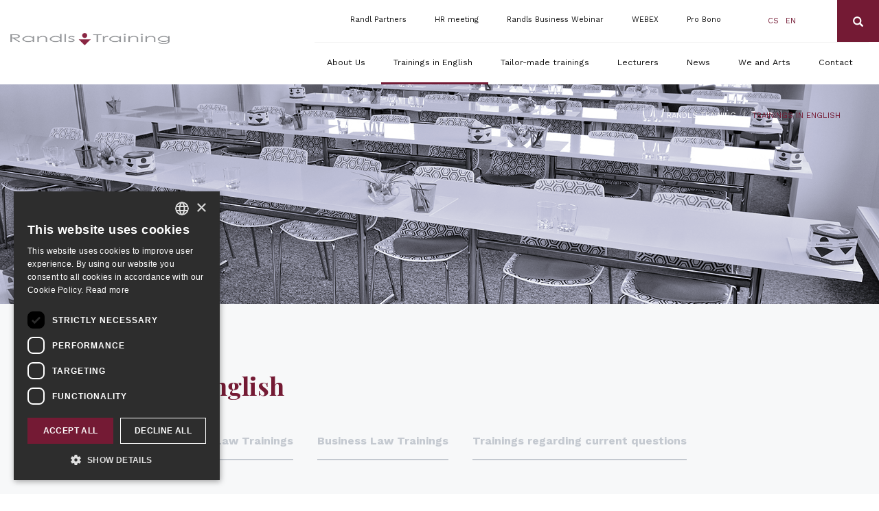

--- FILE ---
content_type: text/html; charset=UTF-8
request_url: https://www.randlstraining.com/en/trainings-in-english/
body_size: 7679
content:
<!DOCTYPE html>
<html lang="cs">
    <head>
	    <!-- Google Tag Manager -->
		<script>(function(w,d,s,l,i){w[l]=w[l]||[];w[l].push({'gtm.start':
		new Date().getTime(),event:'gtm.js'});var f=d.getElementsByTagName(s)[0],
		j=d.createElement(s),dl=l!='dataLayer'?'&l='+l:'';j.async=true;j.src=
		'https://www.googletagmanager.com/gtm.js?id='+i+dl;f.parentNode.insertBefore(j,f);
		})(window,document,'script','dataLayer','GTM-PTZPF4R7');</script>
		<!-- End Google Tag Manager -->
        <meta charset="utf-8">
        <meta http-equiv="X-UA-Compatible" content="IE=edge">
        <meta name="viewport" content="width=device-width, initial-scale=1">
        <link media="all" href="https://www.randlstraining.com/wp-content/cache/autoptimize/autoptimize_4752255e5be52932bad34e7b91b9ea4e.php" rel="stylesheet"><link media="screen" href="https://www.randlstraining.com/wp-content/cache/autoptimize/autoptimize_c4e31267526b5ec1fd04831e469821ec.php" rel="stylesheet"><title>Trainings in English - Randls Training</title>
        <meta name="author" content="MEDIA ENERGY s.r.o., info@mediaenergy.cz, www.mediaenergy.cz">
				
        <meta name='robots' content='index, follow, max-image-preview:large, max-snippet:-1, max-video-preview:-1' />
	
	<link rel="alternate" hreflang="cs" href="https://www.randlstraining.com/skoleni/" />
<link rel="alternate" hreflang="en" href="https://www.randlstraining.com/en/trainings-in-english/" />
<link rel="alternate" hreflang="x-default" href="https://www.randlstraining.com/skoleni/" />

	<!-- This site is optimized with the Yoast SEO plugin v26.4 - https://yoast.com/wordpress/plugins/seo/ -->
	<link rel="canonical" href="https://www.randlstraining.com/en/trainings-in-english/" />
	<meta property="og:locale" content="en_US" />
	<meta property="og:type" content="article" />
	<meta property="og:title" content="Trainings in English - Randls Training" />
	<meta property="og:url" content="https://www.randlstraining.com/en/trainings-in-english/" />
	<meta property="og:site_name" content="Randls Training" />
	<meta name="twitter:card" content="summary_large_image" />
	<script type="application/ld+json" class="yoast-schema-graph">{"@context":"https://schema.org","@graph":[{"@type":"CollectionPage","@id":"https://www.randlstraining.com/en/trainings-in-english/","url":"https://www.randlstraining.com/en/trainings-in-english/","name":"Trainings in English - Randls Training","isPartOf":{"@id":"https://www.randlstraining.com/en/#website"},"breadcrumb":{"@id":"https://www.randlstraining.com/en/trainings-in-english/#breadcrumb"},"inLanguage":"en-US"},{"@type":"BreadcrumbList","@id":"https://www.randlstraining.com/en/trainings-in-english/#breadcrumb","itemListElement":[{"@type":"ListItem","position":1,"name":"Randls Training","item":"https://www.randlstraining.com/en/"},{"@type":"ListItem","position":2,"name":"Trainings in English"}]},{"@type":"WebSite","@id":"https://www.randlstraining.com/en/#website","url":"https://www.randlstraining.com/en/","name":"Randls Training","description":"Randls Training","potentialAction":[{"@type":"SearchAction","target":{"@type":"EntryPoint","urlTemplate":"https://www.randlstraining.com/en/?s={search_term_string}"},"query-input":{"@type":"PropertyValueSpecification","valueRequired":true,"valueName":"search_term_string"}}],"inLanguage":"en-US"}]}</script>
	<!-- / Yoast SEO plugin. -->


<link rel='dns-prefetch' href='//maxcdn.bootstrapcdn.com' />












<link rel='stylesheet' id='awesomeFont_CSS-css' href='https://maxcdn.bootstrapcdn.com/font-awesome/4.6.3/css/font-awesome.min.css' type='text/css' media='all' />
<link rel='stylesheet' id='slick_CSS-css' href='https://www.randlstraining.com/wp-content/uploads/wp-less/me/css/slick-1cb542c849.css' type='text/css' media='all' />
<link rel='stylesheet' id='slickTheme_CSS-css' href='https://www.randlstraining.com/wp-content/uploads/wp-less/me/css/slick-theme-31568819a2.css' type='text/css' media='all' />
<link rel='stylesheet' id='style_CSS-css' href='https://www.randlstraining.com/wp-content/uploads/wp-less/me/css/style-f1b8a4a72c.css' type='text/css' media='all' />


<script type="text/javascript" src="https://www.randlstraining.com/wp-content/themes/me/template-parts/comgate/comgatepay.js?2025112099" id="me_comgate_JS-js"></script>
<script type="text/javascript" src="https://www.randlstraining.com/wp-includes/js/jquery/jquery.min.js?ver=3.7.1" id="jquery-core-js"></script>
<script type="text/javascript" src="https://www.randlstraining.com/wp-includes/js/jquery/jquery-migrate.min.js?ver=3.4.1" id="jquery-migrate-js"></script>
<script type="text/javascript" src="https://www.randlstraining.com/wp-content/plugins/responsive-lightbox-lite/assets/nivo-lightbox/nivo-lightbox.min.js?ver=6.8.3" id="responsive-lightbox-nivo_lightbox-js"></script>
<script type="text/javascript" id="responsive-lightbox-lite-script-js-extra">
/* <![CDATA[ */
var rllArgs = {"script":"nivo_lightbox","selector":"lightbox","custom_events":""};
/* ]]> */
</script>
<script type="text/javascript" src="https://www.randlstraining.com/wp-content/plugins/responsive-lightbox-lite/assets/inc/script.js?ver=6.8.3" id="responsive-lightbox-lite-script-js"></script>
<script type="text/javascript" src="https://www.randlstraining.com/wp-content/themes/me/js/bootstrap.min.js" id="bootstrap_JS-js"></script>
<script type="text/javascript" src="https://www.randlstraining.com/wp-content/themes/me/js/slick.min.js" id="slick_JS-js"></script>
<script type="text/javascript" src="https://www.randlstraining.com/wp-content/themes/me/js/main.js?2026" id="main_JS-js"></script>
<script type="text/javascript" id="my_loadmore-js-extra">
/* <![CDATA[ */
var misha_loadmore_params = {"ajaxurl":"https:\/\/www.randlstraining.com\/wp-admin\/admin-ajax.php","posts":"{\"category_name\":\"trainings-in-english\",\"error\":\"\",\"m\":\"\",\"p\":0,\"post_parent\":\"\",\"subpost\":\"\",\"subpost_id\":\"\",\"attachment\":\"\",\"attachment_id\":0,\"name\":\"\",\"pagename\":\"\",\"page_id\":0,\"second\":\"\",\"minute\":\"\",\"hour\":\"\",\"day\":0,\"monthnum\":0,\"year\":0,\"w\":0,\"tag\":\"\",\"cat\":45,\"tag_id\":\"\",\"author\":\"\",\"author_name\":\"\",\"feed\":\"\",\"tb\":\"\",\"paged\":0,\"meta_key\":\"datum_sorter\",\"meta_value\":\"\",\"preview\":\"\",\"s\":\"\",\"sentence\":\"\",\"title\":\"\",\"fields\":\"all\",\"menu_order\":\"\",\"embed\":\"\",\"category__in\":[],\"category__not_in\":[],\"category__and\":[],\"post__in\":[],\"post__not_in\":[],\"post_name__in\":[],\"tag__in\":[],\"tag__not_in\":[],\"tag__and\":[],\"tag_slug__in\":[],\"tag_slug__and\":[],\"post_parent__in\":[],\"post_parent__not_in\":[],\"author__in\":[],\"author__not_in\":[],\"search_columns\":[],\"meta_query\":{\"key\":\"datum_sorter\",\"value\":\"20251228\",\"compare\":\">=\"},\"posts_per_page\":999,\"orderby\":\"meta_value\",\"order\":\"ASC\",\"ignore_sticky_posts\":false,\"suppress_filters\":false,\"cache_results\":true,\"update_post_term_cache\":true,\"update_menu_item_cache\":false,\"lazy_load_term_meta\":true,\"update_post_meta_cache\":true,\"post_type\":\"\",\"nopaging\":false,\"comments_per_page\":\"50\",\"no_found_rows\":false}","current_page":"1","max_page":"1"};
/* ]]> */
</script>
<script type="text/javascript" src="https://www.randlstraining.com/wp-content/themes/me/js/category-ajax.js?ver=6.8.3" id="my_loadmore-js"></script>
<meta name="generator" content="WPML ver:4.8.5 stt:9,1;" />
       <script type="text/javascript" charset="UTF-8" src="//cdn.cookie-script.com/s/f2d2ecea2ac9f35b78f40f5f44b39a7c.js"></script>
		
		<script src="/wp-content/themes/me/js/mobile-menu/modernizr.custom.js"></script>
		<script src="/wp-content/themes/me/js/mobile-menu/jquery.dlmenu.js"></script>
        <link rel="alternate" type="application/rss+xml" title="Randls Training RSS Feed" href="https://www.randlstraining.com/en/feed/">
        <link rel="icon" href="/favicon.ico" type="image/vnd.microsoft.icon">
		<link href="https://fonts.googleapis.com/css?family=Playfair+Display:400,700|Work+Sans:300,400,700&display=swap&subset=latin-ext" rel="stylesheet">
		<!-- Ecomail starts -->
<script type="text/javascript">
;(function(p,l,o,w,i,n,g){if(!p[i]){p.GlobalSnowplowNamespace=p.GlobalSnowplowNamespace||[];
p.GlobalSnowplowNamespace.push(i);p[i]=function(){(p[i].q=p[i].q||[]).push(arguments)
};p[i].q=p[i].q||[];n=l.createElement(o);g=l.getElementsByTagName(o)[0];n.async=1;
n.src=w;g.parentNode.insertBefore(n,g)}}(window,document,"script","//d70shl7vidtft.cloudfront.net/ecmtr-2.4.2.js","ecotrack"));
window.ecotrack('newTracker', 'cf', 'd2dpiwfhf3tz0r.cloudfront.net', { /* Initialise a tracker */
appId: 'randlstraining', consentModeV2: true
});
window.ecotrack('setUserIdFromLocation', 'ecmid');
window.ecotrack('trackPageView');
</script>
<!-- Ecomail stops -->
<!-- Google tag (gtag.js) --> 
	<script async src="https://www.googletagmanager.com/gtag/js?id=AW-967827140"></script> 
	<script> 
		window.dataLayer = window.dataLayer || []; 
		function gtag(){dataLayer.push(arguments);} 
		gtag('js', new Date()); 
		gtag('config', 'AW-967827140'); 
		</script>
    </head>
    <body id="wp-en" class="wp-category wp-en wp-trainings-in-english">
		<!-- Google Tag Manager (noscript) -->
		<noscript><iframe src="https://www.googletagmanager.com/ns.html?id=GTM-PTZPF4R7"
		height="0" width="0" style="display:none;visibility:hidden"></iframe></noscript>
		<!-- End Google Tag Manager (noscript) -->
        <div class="container-fluid hidden-xs hidden-sm" id="header">
			<div class="headerSearchForm"><form method="get" id="sf" class="searchform hidden" action="https://www.randlstraining.com/en//" >
<div class="row">
    <div class="col-sm-9">
	   <label for="s" class="sr-only">You searched for:</label>
	   <input type="text" value="" name="s" id="s" class="form-control" placeholder="Zadejte hledaný výraz">
    </div>
    <div class="col-sm-3">
	   <button type="submit" class="headerSearch"><div class="sm-only hidden">Search:</div> <em class="glyphicon glyphicon-search"></em></button>
    </div>
</div>
</form><!-- END .searchform  -->
</div>
            <div class="row">
                <div class="col-sm-4 col-md-3">
                    <a id="logo" href="https://www.randlstraining.com/en/" title="Úvodní stránka - Randls Training">
                          <img src="https://www.randlstraining.com/wp-content/themes/me/images/RandlsTraining.png" class="img-responsive" alt="Randls Training">
                    </a>
                </div>
                <div class="col-sm-8 col-md-9">
					<div class="row rowPadO menuLine1">
						<div class="col-xs-12">
						<div class="headerSearch"><em class="glyphicon glyphicon-search"></em></div>
						<div class="headerLang"><a href="https://www.randlstraining.com/skoleni/">cs</a> <a href="https://www.randlstraining.com/en/trainings-in-english/">en</a></div>
						<div id="menu_top" class="hidden-xs menuNavi"><ul id="menu-menuhorni-en" class="list-unstyled"><li id="menu-item-2953" class="menu-item menu-item-type-post_type menu-item-object-page menu-item-2953"><a href="https://www.randlstraining.com/en/randl-partners/">Randl Partners</a></li>
<li id="menu-item-2955" class="menu-item menu-item-type-post_type menu-item-object-page menu-item-2955"><a href="https://www.randlstraining.com/en/hr-meeting/">HR meeting</a></li>
<li id="menu-item-4763" class="menu-item menu-item-type-post_type menu-item-object-page menu-item-4763"><a href="https://www.randlstraining.com/en/randls-business-webinar/">Randls Business Webinar</a></li>
<li id="menu-item-2954" class="menu-item menu-item-type-post_type menu-item-object-page menu-item-2954"><a href="https://www.randlstraining.com/en/webex/">WEBEX</a></li>
<li id="menu-item-3831" class="menu-item menu-item-type-post_type menu-item-object-page menu-item-3831"><a href="https://www.randlstraining.com/en/pro-bono/">Pro Bono</a></li>
</ul></div>						</div>
					</div>
					<div class="row rowPadO menuLine2">
						<div class="col-xs-12">
							<div id="menu_main" class="hidden-xs menuNavi"><ul id="menu-menuhlavni-en" class="list-unstyled"><li id="menu-item-2957" class="menu-item menu-item-type-post_type menu-item-object-page menu-item-2957"><a href="https://www.randlstraining.com/en/about-us/">About Us</a></li>
<li id="menu-item-2989" class="menu-item menu-item-type-taxonomy menu-item-object-category current-menu-item menu-item-2989"><a href="https://www.randlstraining.com/en/trainings-in-english/" aria-current="page">Trainings in English</a></li>
<li id="menu-item-2956" class="menu-item menu-item-type-post_type menu-item-object-page menu-item-2956"><a href="https://www.randlstraining.com/en/tailor-made-trainings-in-english/">Tailor-made trainings</a></li>
<li id="menu-item-2949" class="menu-item menu-item-type-post_type_archive menu-item-object-lektori menu-item-2949"><a href="https://www.randlstraining.com/en/lecturers/">Lecturers</a></li>
<li id="menu-item-3412" class="menu-item menu-item-type-taxonomy menu-item-object-category menu-item-3412"><a href="https://www.randlstraining.com/en/news/">News</a></li>
<li id="menu-item-2959" class="menu-item menu-item-type-post_type menu-item-object-page menu-item-2959"><a href="https://www.randlstraining.com/en/we-and-arts/">We and Arts</a></li>
<li id="menu-item-2961" class="menu-item menu-item-type-post_type menu-item-object-page menu-item-2961"><a href="https://www.randlstraining.com/en/contact/">Contact</a></li>
</ul></div>						</div>
					</div>
                </div>
            </div>
        </div>
<script src='/wp-content/themes/me/js/isotope.pkgd.min.js'></script>
<script>
function changeActive(id){
  jQuery("#menu-category li").removeClass("active");
  jQuery("#menu-category li#ca" + id).addClass("active");
  return false;
}

jQuery( document ).ready(function() {
	window.onload = function(){
		var $grid = jQuery('.grid').isotope({
			itemSelector: '.isoItem',
			layoutMode: 'fitRows',
			filter: ''
			});

   	jQuery('.filters-button-group').on('click', 'a', function() {
		var filterValue = jQuery(this).attr('data-filter');
		$grid.isotope({ filter: filterValue });
        var iso = $grid.data('isotope');
        if (iso.filteredItems.length == 0){
            jQuery("#mynoresults").removeClass("hidden");
            console.log( 'filtered ' + iso.filteredItems.length + ' items' ); 
        } 
        else {
            if (!jQuery("#mynoresults").hasClass('hidden')){
                jQuery("#mynoresults").addClass('hidden');
            }
        }
	});
};
	

});
</script>


<div class="headImage ">
	<div class="onHoverUnsature">
						<img src="/wp-content/themes/me/images/skolicimistnost.jpg" alt="" class="img-responsive maxsize">
				
            <div class="itCont"> 
             <div class="container">
                  <span class="sliTitle2"></span>
             </div>
        </div>		    			
	</div>		
	<p id="breadcrumbs"><span><span><a href="https://www.randlstraining.com/en/">Randls Training</a></span> <span class="odd">|</span> <span class="breadcrumb_last" aria-current="page">Trainings in English</span></span></p></div>
<div class="greyRow">
<div class="container">

<div class="row" id="main">
    <div class="col-xs-12">
    	<div class="textbox textbox-cat">

				<h1>Trainings in English</h1>
				
				<ul class="list-inline filters-button-group" id="menu-category">
                   <li id="ca1" class="active"><a data-filter="*" onclick="changeActive(1);">All Trainings</a></li>
                   <li id="ca2"><a data-filter=".isoType-pracovnepravni" onclick="changeActive(2);">Employment Law Trainings</a></li>
                   <li id="ca3"><a data-filter=".isoType-obchodnepravni" onclick="changeActive(3);">Business Law Trainings</a></li>
				   <li id="ca4"><a data-filter=".isoType-skoleni-k-aktualnim-otazkam" onclick="changeActive(4);">Trainings regarding current questions</a></li>
                </ul>
                <div id="mynoresults" class="hidden text-center">
	                <div class="alert alert-warning" role="alert">No training matches selected category but we will be happy to prepare for you personalized training. </div>
                </div>
				<div class="catdesc">
										</div>

                 
								<div class="row" id="skoleniBox">
                    <div id="row_publ" class="grid">


												
					<div class="col-xs-12 isoItem isoType-pracovnepravni">
	<a href="https://www.randlstraining.com/en/trainings-in-english/essentials-of-employment-in-the-czech-republic-employment-contract-and-the-so-called-agreements/">
	<div class="item-skoleni">
		<div class="rowd">
			<div class="col-xs-12 col-sm-3 col-flex pink" >
				<div class="pink_in">
					<div class="pink_date">
                     	20/01/2026                    </div>
					<div class="pink_theme upHeading"><span>Employment Law Trainings</span></div></div>
				</div>
			<div class="col-xs-12 col-sm-6 col-flex white">
				<div class="white_in">
					<h3>Essentials of Employment in the Czech Republic (employment contract and the so-called agreements)</h3>
					<p class="p-lect">
							<span class="titleP">Lecturer</span>

							<span>JUDr. Bc. Michal Peškar</span>					</p>
                    <p>
                     	<span class="smaller volno">
                          Free capacity                      </span>
                    </p>
				</div>
			</div>
			<div class="col-xs-12 col-sm-3  col-flex"><span class="upHeading2">Detail description</span></div>
		</div>
		<div class="item-skoleni__type"><img src="/wp-content/themes/me/images/laptop.svg" alt="Účast on-line" width="28" title="Účast on-line"></div>

	</div>
	</a>
</div>
					
					

												
					<div class="col-xs-12 isoItem isoType-pracovnepravni">
	<a href="https://www.randlstraining.com/en/trainings-in-english/employing-foreigners-basics/">
	<div class="item-skoleni">
		<div class="rowd">
			<div class="col-xs-12 col-sm-3 col-flex pink" >
				<div class="pink_in">
					<div class="pink_date">
                     	12/02/2026                    </div>
					<div class="pink_theme upHeading"><span>Employment Law Trainings</span></div></div>
				</div>
			<div class="col-xs-12 col-sm-6 col-flex white">
				<div class="white_in">
					<h3>Employing foreigners – basics</h3>
					<p class="p-lect">
							<span class="titleP">Lecturer</span>

							<span>Mgr. Ladislav Mádl</span>					</p>
                    <p>
                     	<span class="smaller volno">
                          Free capacity                      </span>
                    </p>
				</div>
			</div>
			<div class="col-xs-12 col-sm-3  col-flex"><span class="upHeading2">Detail description</span></div>
		</div>
		<div class="item-skoleni__type"><img src="/wp-content/themes/me/images/laptop.svg" alt="Účast on-line" width="28" title="Účast on-line"></div>

	</div>
	</a>
</div>
					
					

												
					<div class="col-xs-12 isoItem isoType-pracovnepravni isoType-skoleni-k-aktualnim-otazkam">
	<a href="https://www.randlstraining.com/en/trainings-in-english/hr-news-online-one-step-ahead-in-employment-law/">
	<div class="item-skoleni">
		<div class="rowd">
			<div class="col-xs-12 col-sm-3 col-flex pink" >
				<div class="pink_in">
					<div class="pink_date">
                     	12/03/2026                    </div>
					<div class="pink_theme upHeading"><span>Employment Law Trainings</span><span>Trainings regarding current questions</span></div></div>
				</div>
			<div class="col-xs-12 col-sm-6 col-flex white">
				<div class="white_in">
					<h3>HR News online &#8211; one step ahead in employment law!</h3>
					<p class="p-lect">
							<span class="titleP">Lecturers</span>

							<span>JUDr. Nataša Randlová, Ph.D.</span><span>JUDr. Bc. Michal Peškar</span><span>Mgr. Jakub Lejsek</span><span>Mgr. Bc. Kristýna Nehybová</span>					</p>
                    <p>
                     	<span class="smaller volno">
                          Free capacity                      </span>
                    </p>
				</div>
			</div>
			<div class="col-xs-12 col-sm-3  col-flex"><span class="upHeading2">Detail description</span></div>
		</div>
		<div class="item-skoleni__type"><img src="/wp-content/themes/me/images/laptop.svg" alt="Účast on-line" width="28" title="Účast on-line"></div>

	</div>
	</a>
</div>
					
					

												
					<div class="col-xs-12 isoItem isoType-pracovnepravni">
	<a href="https://www.randlstraining.com/en/trainings-in-english/other-aspects-of-foreign-employment/">
	<div class="item-skoleni">
		<div class="rowd">
			<div class="col-xs-12 col-sm-3 col-flex pink" >
				<div class="pink_in">
					<div class="pink_date">
                     	09/04/2026                    </div>
					<div class="pink_theme upHeading"><span>Employment Law Trainings</span></div></div>
				</div>
			<div class="col-xs-12 col-sm-6 col-flex white">
				<div class="white_in">
					<h3>Other aspects of foreign employment</h3>
					<p class="p-lect">
							<span class="titleP">Lecturer</span>

							<span>Mgr. Ladislav Mádl</span>					</p>
                    <p>
                     	<span class="smaller volno">
                          Free capacity                      </span>
                    </p>
				</div>
			</div>
			<div class="col-xs-12 col-sm-3  col-flex"><span class="upHeading2">Detail description</span></div>
		</div>
		<div class="item-skoleni__type"><img src="/wp-content/themes/me/images/laptop.svg" alt="Účast on-line" width="28" title="Účast on-line"></div>

	</div>
	</a>
</div>
					
					

												
					<div class="col-xs-12 isoItem isoType-pracovnepravni">
	<a href="https://www.randlstraining.com/en/trainings-in-english/inspections-and-sanctions/">
	<div class="item-skoleni">
		<div class="rowd">
			<div class="col-xs-12 col-sm-3 col-flex pink" >
				<div class="pink_in">
					<div class="pink_date">
                     	14/05/2026                    </div>
					<div class="pink_theme upHeading"><span>Employment Law Trainings</span></div></div>
				</div>
			<div class="col-xs-12 col-sm-6 col-flex white">
				<div class="white_in">
					<h3>Inspections and sanctions for violating foreign employment rules</h3>
					<p class="p-lect">
							<span class="titleP">Lecturer</span>

							<span>Mgr. Ladislav Mádl</span>					</p>
                    <p>
                     	<span class="smaller volno">
                          Free capacity                      </span>
                    </p>
				</div>
			</div>
			<div class="col-xs-12 col-sm-3  col-flex"><span class="upHeading2">Detail description</span></div>
		</div>
		<div class="item-skoleni__type"><img src="/wp-content/themes/me/images/laptop.svg" alt="Účast on-line" width="28" title="Účast on-line"></div>

	</div>
	</a>
</div>
					
					

												
					<div class="col-xs-12 isoItem isoType-pracovnepravni isoType-skoleni-k-aktualnim-otazkam">
	<a href="https://www.randlstraining.com/en/trainings-in-english/hr-news-online-one-step-ahead-in-employment-law-2/">
	<div class="item-skoleni">
		<div class="rowd">
			<div class="col-xs-12 col-sm-3 col-flex pink" >
				<div class="pink_in">
					<div class="pink_date">
                     	11/06/2026                    </div>
					<div class="pink_theme upHeading"><span>Employment Law Trainings</span><span>Trainings regarding current questions</span></div></div>
				</div>
			<div class="col-xs-12 col-sm-6 col-flex white">
				<div class="white_in">
					<h3>HR News online &#8211; one step ahead in employment law!</h3>
					<p class="p-lect">
							<span class="titleP">Lecturers</span>

							<span>JUDr. Nataša Randlová, Ph.D.</span><span>JUDr. Bc. Michal Peškar</span><span>Mgr. Jakub Lejsek</span><span>Mgr. Bc. Kristýna Nehybová</span>					</p>
                    <p>
                     	<span class="smaller volno">
                          Free capacity                      </span>
                    </p>
				</div>
			</div>
			<div class="col-xs-12 col-sm-3  col-flex"><span class="upHeading2">Detail description</span></div>
		</div>
		<div class="item-skoleni__type"><img src="/wp-content/themes/me/images/laptop.svg" alt="Účast on-line" width="28" title="Účast on-line"></div>

	</div>
	</a>
</div>
					
					

												
					<div class="col-xs-12 isoItem isoType-pracovnepravni">
	<a href="https://www.randlstraining.com/en/trainings-in-english/dismissal-under-czech-law/">
	<div class="item-skoleni">
		<div class="rowd">
			<div class="col-xs-12 col-sm-3 col-flex pink" >
				<div class="pink_in">
					<div class="pink_date">
                     	16/07/2026                    </div>
					<div class="pink_theme upHeading"><span>Employment Law Trainings</span></div></div>
				</div>
			<div class="col-xs-12 col-sm-6 col-flex white">
				<div class="white_in">
					<h3>Dismissal Under Czech Law – Basics</h3>
					<p class="p-lect">
							<span class="titleP">Lecturer</span>

							<span>JUDr. Nataša Randlová, Ph.D.</span>					</p>
                    <p>
                     	<span class="smaller volno">
                          Free capacity                      </span>
                    </p>
				</div>
			</div>
			<div class="col-xs-12 col-sm-3  col-flex"><span class="upHeading2">Detail description</span></div>
		</div>
		<div class="item-skoleni__type"><img src="/wp-content/themes/me/images/laptop.svg" alt="Účast on-line" width="28" title="Účast on-line"></div>

	</div>
	</a>
</div>
					
					

												
					<div class="col-xs-12 isoItem isoType-pracovnepravni">
	<a href="https://www.randlstraining.com/en/trainings-in-english/disciplinary-and-performance-procedure/">
	<div class="item-skoleni">
		<div class="rowd">
			<div class="col-xs-12 col-sm-3 col-flex pink" >
				<div class="pink_in">
					<div class="pink_date">
                     	13/08/2026                    </div>
					<div class="pink_theme upHeading"><span>Employment Law Trainings</span></div></div>
				</div>
			<div class="col-xs-12 col-sm-6 col-flex white">
				<div class="white_in">
					<h3>Disciplinary and Performance Procedure – Basics</h3>
					<p class="p-lect">
							<span class="titleP">Lecturer</span>

							<span>JUDr. Nataša Randlová, Ph.D.</span>					</p>
                    <p>
                     	<span class="smaller volno">
                          Free capacity                      </span>
                    </p>
				</div>
			</div>
			<div class="col-xs-12 col-sm-3  col-flex"><span class="upHeading2">Detail description</span></div>
		</div>
		<div class="item-skoleni__type"><img src="/wp-content/themes/me/images/laptop.svg" alt="Účast on-line" width="28" title="Účast on-line"></div>

	</div>
	</a>
</div>
					
					

												
					<div class="col-xs-12 isoItem isoType-pracovnepravni isoType-skoleni-k-aktualnim-otazkam">
	<a href="https://www.randlstraining.com/en/trainings-in-english/hr-news-online-one-step-ahead-in-employment-law-3/">
	<div class="item-skoleni">
		<div class="rowd">
			<div class="col-xs-12 col-sm-3 col-flex pink" >
				<div class="pink_in">
					<div class="pink_date">
                     	10/09/2026                    </div>
					<div class="pink_theme upHeading"><span>Employment Law Trainings</span><span>Trainings regarding current questions</span></div></div>
				</div>
			<div class="col-xs-12 col-sm-6 col-flex white">
				<div class="white_in">
					<h3>HR News online &#8211; one step ahead in employment law!</h3>
					<p class="p-lect">
							<span class="titleP">Lecturers</span>

							<span>JUDr. Nataša Randlová, Ph.D.</span><span>JUDr. Bc. Michal Peškar</span><span>Mgr. Jakub Lejsek</span><span>Mgr. Bc. Kristýna Nehybová</span>					</p>
                    <p>
                     	<span class="smaller volno">
                          Free capacity                      </span>
                    </p>
				</div>
			</div>
			<div class="col-xs-12 col-sm-3  col-flex"><span class="upHeading2">Detail description</span></div>
		</div>
		<div class="item-skoleni__type"><img src="/wp-content/themes/me/images/laptop.svg" alt="Účast on-line" width="28" title="Účast on-line"></div>

	</div>
	</a>
</div>
					
					

												
					<div class="col-xs-12 isoItem isoType-pracovnepravni">
	<a href="https://www.randlstraining.com/en/trainings-in-english/employee-card/">
	<div class="item-skoleni">
		<div class="rowd">
			<div class="col-xs-12 col-sm-3 col-flex pink" >
				<div class="pink_in">
					<div class="pink_date">
                     	08/10/2026                    </div>
					<div class="pink_theme upHeading"><span>Employment Law Trainings</span></div></div>
				</div>
			<div class="col-xs-12 col-sm-6 col-flex white">
				<div class="white_in">
					<h3>Employee card</h3>
					<p class="p-lect">
							<span class="titleP">Lecturer</span>

							<span>Mgr. Ladislav Mádl</span>					</p>
                    <p>
                     	<span class="smaller volno">
                          Free capacity                      </span>
                    </p>
				</div>
			</div>
			<div class="col-xs-12 col-sm-3  col-flex"><span class="upHeading2">Detail description</span></div>
		</div>
		<div class="item-skoleni__type"><img src="/wp-content/themes/me/images/laptop.svg" alt="Účast on-line" width="28" title="Účast on-line"></div>

	</div>
	</a>
</div>
					
					

												
					<div class="col-xs-12 isoItem isoType-pracovnepravni">
	<a href="https://www.randlstraining.com/en/trainings-in-english/other-residence-permits/">
	<div class="item-skoleni">
		<div class="rowd">
			<div class="col-xs-12 col-sm-3 col-flex pink" >
				<div class="pink_in">
					<div class="pink_date">
                     	12/11/2026                    </div>
					<div class="pink_theme upHeading"><span>Employment Law Trainings</span></div></div>
				</div>
			<div class="col-xs-12 col-sm-6 col-flex white">
				<div class="white_in">
					<h3>Other residence permits for foreign employees (except employee card)</h3>
					<p class="p-lect">
							<span class="titleP">Lecturer</span>

							<span>Mgr. Ladislav Mádl</span>					</p>
                    <p>
                     	<span class="smaller volno">
                          Free capacity                      </span>
                    </p>
				</div>
			</div>
			<div class="col-xs-12 col-sm-3  col-flex"><span class="upHeading2">Detail description</span></div>
		</div>
		<div class="item-skoleni__type"><img src="/wp-content/themes/me/images/laptop.svg" alt="Účast on-line" width="28" title="Účast on-line"></div>

	</div>
	</a>
</div>
					
					

												
					<div class="col-xs-12 isoItem isoType-pracovnepravni isoType-skoleni-k-aktualnim-otazkam">
	<a href="https://www.randlstraining.com/en/trainings-in-english/hr-news-online-one-step-ahead-in-employment-law-4/">
	<div class="item-skoleni">
		<div class="rowd">
			<div class="col-xs-12 col-sm-3 col-flex pink" >
				<div class="pink_in">
					<div class="pink_date">
                     	10/12/2026                    </div>
					<div class="pink_theme upHeading"><span>Employment Law Trainings</span><span>Trainings regarding current questions</span></div></div>
				</div>
			<div class="col-xs-12 col-sm-6 col-flex white">
				<div class="white_in">
					<h3>HR News online &#8211; one step ahead in employment law!</h3>
					<p class="p-lect">
							<span class="titleP">Lecturers</span>

							<span>JUDr. Nataša Randlová, Ph.D.</span><span>JUDr. Bc. Michal Peškar</span><span>Mgr. Jakub Lejsek</span><span>Mgr. Bc. Kristýna Nehybová</span>					</p>
                    <p>
                     	<span class="smaller volno">
                          Free capacity                      </span>
                    </p>
				</div>
			</div>
			<div class="col-xs-12 col-sm-3  col-flex"><span class="upHeading2">Detail description</span></div>
		</div>
		<div class="item-skoleni__type"><img src="/wp-content/themes/me/images/laptop.svg" alt="Účast on-line" width="28" title="Účast on-line"></div>

	</div>
	</a>
</div>
					
					

														    </div>
                </div>
										<div class="navigation-pager pager-bottom">
						  <div class="navigation"></div>					</div>
					

					




            </div>
    </div>

</div>
</div>
</div>

<div class="container"><div class="row"><div class="col-xs-12"><hr></div></div></div>
<div class="container-fluid" id="footer">
	<div class="container" id="certiBox">
		<div class="row">
			

                <div class="col-xs-12 col-md-4 col-md-push-4 text-center pad30">
					Partner of the project					<a href="http://www.randls.com" target="_blank"><img src="https://www.randlstraining.com/wp-content/uploads/RandlPartners.png" alt="RandlPartners" class="img-responsive" /></a>

					<div class=" footer-comgate">
						<a href="https://www.comgate.cz/" target="_blank">
							<img src="https://www.randlstraining.com/wp-content/themes/me/images/comgate.png" class="img-responsive">
						</a>
					</div>
				</div>

				<div class="col-xs-6 col-md-4 col-md-pull-4 ">
					<p>Tetris Office Building<br />
Budějovická 1550/15a<br />
CZ 140 00, Praha 4</p>
				</div>

				<div class="col-xs-6 col-md-4  ">
					<p><a href="mailto:training@randls.com">training@randls.com</a><br>
						+420 222 755 311					</p>
				</div>
						</div>
		<hr>
		<div class="row" id="secondline">
			<div class="col-sm-6 col-md-9 col-flex">
			        	<div id="copy">&copy; 2025 Randls Training | <a href="https://www.randlstraining.com/en/sitemap/">Sitemap</a> | <a href="/feed">RSS</a> |
                <a href="https://www.randlstraining.com/en/personal-data-protection-principles/">Personal Data Protection Principles</a> | <a href="https://www.randlstraining.com/en/terms-and-conditions/">Terms and Conditions</a>
				</div>

			</div>
			<div class="col-sm-6 col-md-3">
	        	<a id="logoDev" href="http://www.mediaenergy.cz/" title="MEDIA ENERGY - internetové projekty na míru" target="_blank"></a>
			</div>
		</div>
	</div>
</div>



<script type="speculationrules">
{"prefetch":[{"source":"document","where":{"and":[{"href_matches":"\/en\/*"},{"not":{"href_matches":["\/wp-*.php","\/wp-admin\/*","\/wp-content\/uploads\/*","\/wp-content\/*","\/wp-content\/plugins\/*","\/wp-content\/themes\/me\/*","\/en\/*\\?(.+)"]}},{"not":{"selector_matches":"a[rel~=\"nofollow\"]"}},{"not":{"selector_matches":".no-prefetch, .no-prefetch a"}}]},"eagerness":"conservative"}]}
</script>
<script type="text/javascript" src="https://www.randlstraining.com/wp-includes/js/dist/hooks.min.js?ver=4d63a3d491d11ffd8ac6" id="wp-hooks-js"></script>
<script type="text/javascript" src="https://www.randlstraining.com/wp-includes/js/dist/i18n.min.js?ver=5e580eb46a90c2b997e6" id="wp-i18n-js"></script>
<script type="text/javascript" id="wp-i18n-js-after">
/* <![CDATA[ */
wp.i18n.setLocaleData( { 'text direction\u0004ltr': [ 'ltr' ] } );
wp.i18n.setLocaleData( { 'text direction\u0004ltr': [ 'ltr' ] } );
/* ]]> */
</script>
<script type="text/javascript" src="https://www.randlstraining.com/wp-content/plugins/contact-form-7/includes/swv/js/index.js?ver=6.1.4" id="swv-js"></script>
<script type="text/javascript" id="contact-form-7-js-before">
/* <![CDATA[ */
var wpcf7 = {
    "api": {
        "root": "https:\/\/www.randlstraining.com\/en\/wp-json\/",
        "namespace": "contact-form-7\/v1"
    }
};
/* ]]> */
</script>
<script type="text/javascript" src="https://www.randlstraining.com/wp-content/plugins/contact-form-7/includes/js/index.js?ver=6.1.4" id="contact-form-7-js"></script>
<script type="text/javascript" id="wpcf7cf-scripts-js-extra">
/* <![CDATA[ */
var wpcf7cf_global_settings = {"ajaxurl":"https:\/\/www.randlstraining.com\/wp-admin\/admin-ajax.php"};
/* ]]> */
</script>
<script type="text/javascript" src="https://www.randlstraining.com/wp-content/plugins/cf7-conditional-fields/js/scripts.js?ver=2.6.6" id="wpcf7cf-scripts-js"></script>

<nav id="mobileFixed" class="navbar navbar-default navbar-fixed-top visible-xs visible-sm hidden-print" role="navigation">
      <div id="dl-menu" class="dl-menuwrapper">
            <a href="/"><img src="https://www.randlstraining.com/wp-content/themes/me/images/RandlsTraining.png" class="img-responsive pull-left mobile-logo"></a>
            <button class="dl-trigger">Otevřít menu</button>

            <ul id="menu-mobilni-en" class="dl-menu"><li id="menu-item-wpml-ls-42-en" class="menu-item wpml-ls-slot-42 wpml-ls-item wpml-ls-item-en wpml-ls-current-language wpml-ls-menu-item wpml-ls-last-item menu-item-type-wpml_ls_menu_item menu-item-object-wpml_ls_menu_item menu-item-has-children menu-item-wpml-ls-42-en ancestor"><a title="
            &lt;img
            class=&quot;wpml-ls-flag&quot;
            src=&quot;https://www.randlstraining.com/wp-content/plugins/sitepress-multilingual-cms/res/flags/en.png&quot;
            alt=&quot;English&quot;
            
            
    /&gt;" href="https://www.randlstraining.com/en/trainings-in-english/" role="menuitem"><img
            class="wpml-ls-flag"
            src="https://www.randlstraining.com/wp-content/plugins/sitepress-multilingual-cms/res/flags/en.png"
            alt="English"
            
            
    /></a>
<ul  class="dl-submenu">
	<li id="menu-item-wpml-ls-42-cs" class="menu-item wpml-ls-slot-42 wpml-ls-item wpml-ls-item-cs wpml-ls-menu-item wpml-ls-first-item menu-item-type-wpml_ls_menu_item menu-item-object-wpml_ls_menu_item menu-item-wpml-ls-42-cs"><a title="
            &lt;img
            class=&quot;wpml-ls-flag&quot;
            src=&quot;https://www.randlstraining.com/wp-content/plugins/sitepress-multilingual-cms/res/flags/cs.png&quot;
            alt=&quot;Czech&quot;
            
            
    /&gt;" href="https://www.randlstraining.com/skoleni/" aria-label="Switch to Czech" role="menuitem"><img
            class="wpml-ls-flag"
            src="https://www.randlstraining.com/wp-content/plugins/sitepress-multilingual-cms/res/flags/cs.png"
            alt="Czech"
            
            
    /></a></li>
</ul>
</li>
<li class="menu-item menu-item-type-post_type menu-item-object-page menu-item-2957"><a title="About Us" href="https://www.randlstraining.com/en/about-us/">About Us</a></li>
<li id="menu-item-3690" class="menu-item menu-item-type-post_type menu-item-object-page menu-item-home menu-item-3690"><a title="Homepage" href="https://www.randlstraining.com/en/">Homepage</a></li>
<li class="menu-item menu-item-type-post_type menu-item-object-page menu-item-2956"><a title="Tailor-made trainings" href="https://www.randlstraining.com/en/tailor-made-trainings-in-english/">Tailor-made trainings</a></li>
<li id="menu-item-2990" class="menu-item menu-item-type-taxonomy menu-item-object-category current-menu-item menu-item-2990 active"><a title="Trainings in English" href="https://www.randlstraining.com/en/trainings-in-english/">Trainings in English</a></li>
<li id="menu-item-3689" class="menu-item menu-item-type-post_type menu-item-object-page menu-item-3689"><a title="HR meeting" href="https://www.randlstraining.com/en/hr-meeting/">HR meeting</a></li>
<li class="menu-item menu-item-type-post_type menu-item-object-page menu-item-2959"><a title="We and Arts" href="https://www.randlstraining.com/en/we-and-arts/">We and Arts</a></li>
<li id="menu-item-2958" class="menu-item menu-item-type-post_type_archive menu-item-object-lektori menu-item-2958"><a title="Lecturers" href="https://www.randlstraining.com/en/lecturers/">Lecturers</a></li>
<li class="menu-item menu-item-type-post_type menu-item-object-page menu-item-2961"><a title="Contact" href="https://www.randlstraining.com/en/contact/">Contact</a></li>
<li id="menu-item-2960" class="menu-item menu-item-type-taxonomy menu-item-object-category menu-item-2960"><a title="News" href="https://www.randlstraining.com/en/news/">News</a></li>
<li id="menu-item-3688" class="menu-item menu-item-type-post_type menu-item-object-page menu-item-3688"><a title="Randl Partners" href="https://www.randlstraining.com/en/randl-partners/">Randl Partners</a></li>
</ul>      </div><!-- /dl-menuwrapper -->
</nav>
<script>
    jQuery(function() {
          jQuery( '#dl-menu' ).dlmenu({
                animationClasses : { classin : 'dl-animate-in-2', classout : 'dl-animate-out-2' }
          });
    });
</script>


</body>
</html>

--- FILE ---
content_type: text/css
request_url: https://www.randlstraining.com/wp-content/uploads/wp-less/me/css/style-f1b8a4a72c.css
body_size: 7913
content:
.animate *{transition:all .4s}.debug1{border:1px dotted #0f0}.debug2{border:1px dotted #f00}.gradient{background:#77e000;background:url([data-uri]);background:-moz-linear-gradient(top, #77e000 0%, #137700 100%);background:-webkit-gradient(linear, left top, left bottom, color-stop(0%, #77e000), color-stop(100%, #137700));background:-webkit-linear-gradient(top, #77e000 0%, #137700 100%);background:-o-linear-gradient(top, #77e000 0%, #137700 100%);background:-ms-linear-gradient(top, #77e000 0%, #137700 100%);background:linear-gradient(to bottom, #77e000 0%, #137700 100%);filter:progid:DXImageTransform.Microsoft.gradient(startColorstr='#77e000', endColorstr='#137700', GradientType=0)}.uppercase{text-transform:uppercase}.zero{padding:0;margin:0}.onHoverUnsature img{filter:grayscale(1);-webkit-transition:all .4s ease-in;-moz-transition:all .4s ease-in;-ms-transition:all .4s ease-in;-o-transition:all .4s ease-in;transition:all .4s ease-in;position:relative}.onHoverUnsature{position:relative;display:block;cursor:pointer;width:100%;height:100%}.onHoverUnsature:after{position:absolute;content:'';display:block;top:0;left:0;height:100%;width:100%;background:rgba(5,11,69,0.4);mix-blend-mode:color-dodge}.onHoverUnsature:hover img,.onHoverUn:hover img{filter:none !important;-webkit-filter:grayscale(0%) !important;-moz-filter:grayscale(0%) !important;-ms-filter:grayscale(0%) !important;-o-filter:grayscale(0%) !important}textarea:focus,button:focus,input[type="text"]:focus,input[type="password"]:focus,input[type="datetime"]:focus,input[type="datetime-local"]:focus,input[type="date"]:focus,input[type="month"]:focus,input[type="time"]:focus,input[type="week"]:focus,input[type="number"]:focus,input[type="email"]:focus,input[type="url"]:focus,input[type="search"]:focus,input[type="tel"]:focus,input[type="color"]:focus,.uneditable-input:focus{border-color:rgba(126,239,104,0);box-shadow:0 1px 1px rgba(0,0,0,0) inset,0 0 8px rgba(126,239,104,0);outline:0 none}.nav-tabs{border-bottom:none;margin-left:5px !important}.nav-tabs>li>a{text-decoration:none;color:#555;border-radius:4px 4px 0 0}.nav-tabs>li{list-style:none !important;margin:0 !important;margin-right:5px !important;padding:0 !important;background:none !important;background-color:#f8f8f8 !important}.nav-tabs>li.active>a,.nav-tabs>li.active>a:hover,.nav-tabs>li.active>a:focus{color:#555;cursor:default;background-color:#f3f3f3;border:1px solid #ddd;border-bottom-color:transparent;text-decoration:none}@media (min-width:768px){.container-small{width:300px}.container-large{width:970px}}@media (min-width:992px){.container-small{width:500px}.container-large{width:1170px}.container-tidy{width:940px}}@media (min-width:1200px){.container-small{width:700px}.container-large{width:1500px}.container-tidy{width:1140px}}.container-small,.container-large,.container-tidy{max-width:100%}.container{position:relative}[ng-cloak],[data-ng-cloak],[x-ng-cloak],.ng-cloak,.x-ng-cloak{display:none !important}.table-noborder tbody tr td,.table-noborder thead tr th{border:none}.hidden{display:none}.left{float:left}.right{float:right}.alignleft{text-align:left;float:left;margin:10px 10px 10px 0px}.alignright{text-align:right;float:right;margin:10px 0 10px 10px}.aligncenter{text-align:center;float:none;margin:10px auto}.linklove{display:none !important}.cleaner{clear:both}.edit{position:absolute;right:5px;top:5px}.edit *{transition:all .4s}.edit a{text-decoration:underline;color:#741a34;padding:5px;border-radius:3px;-webkit-border-radius:3px;-moz-border-radius:3px}.edit a:hover{text-decoration:none;background:#dddddd}.table-hand{width:300px;height:30px;padding-top:5px;margin-bottom:10px;padding-left:50px;font-style:italic;background:transparent url(https://www.randlstraining.com/wp-content/themes/me/css/../images/table-hand.png) no-repeat left top;background-size:contain;color:#000;font-size:16px}body{font-family:'Work Sans',sans-serif}h1,h2,h3,h4,h5,h6{font-family:'Playfair Display',serif;font-weight:normal;color:#741a34}h1{font-size:36px;font-weight:700;margin-bottom:35px}h2{font-size:30px;font-weight:700;margin:.5em 0 1em}h3{font-size:20px}h1 a,h2 a,h3 a,h4 a,h5 a,h6 a{color:#741a34}a{color:#741a34}a img{border:none}a:hover{color:#741a34}#main{padding-top:30px;padding-bottom:50px}.headImage{position:relative}.marginbottom50{padding-bottom:50px}.textbox{color:#5f5f5f}.textbox a{color:#741a34;text-decoration:underline}.textbox a img{border:none}.textbox a:hover{color:#741a34;text-decoration:none}.textbox .table thead tr td{background:#741a34;color:#fff;font-size:16px;font-weight:900;padding:10px}.textbox .table td{border-right:1px solid #fff;border-top:none}p,ul li,ol li{line-height:2em;font-size:1.1em}ul.list li{font-size:1.1em}.upHeading,.upHeading2,.upHeading3{color:#741a34;text-transform:uppercase;letter-spacing:3px}a.upHeading,.misha_loadmore,span.upHeading2{margin-top:25px;text-decoration:none;background:url("https://www.randlstraining.com/wp-content/themes/me/css/../images/icon.svg") no-repeat right center;padding-right:40px;display:inline-block}a.upHeading:hover,.misha_loadmore:hover,span.upHeading2:hover{text-decoration:underline}span.upHeading2{margin:0 auto}.text-md{font-size:1.2em}.text-sm{font-size:0.8em}.text-xs{font-size:0.6em}.cleaner{clear:both}.upHeading3{font-size:0.8em}#sorter select{background:#f7f8f9;border:1px solid #bbb}#sorter select option{display:block;padding:20px}#header{background:#fff;position:relative}#header #logo{display:block;margin-top:48px;margin-right:58px}#footer{padding:30px 0 10px;color:#111}#footer #certiBox .row:nth-child(1) div:nth-child(2) p{line-height:2em}@media (max-width:767px){#footer #certiBox .row:nth-child(1) div:nth-child(2) p{font-size:0.9em !important;line-height:2em}}#footer #certiBox .row:nth-child(1) div:nth-child(2) p a{color:#111;text-decoration:underline}#footer #certiBox .row:nth-child(1) div:nth-child(2) p a:hover{color:#741a34}#footer #certiBox .row:nth-child(1) div:nth-child(3){font-size:1.6em;line-height:1.6em;text-align:right}@media (max-width:767px){#footer #certiBox .row:nth-child(1) div:nth-child(3){font-size:0.8em}}#footer #certiBox .row:nth-child(1) div:nth-child(3) a{color:#111}#footer #certiBox .row:nth-child(1) div:nth-child(3) a:hover{color:#741a34}#footer .footer-comgate img{max-width:350px;margin:10px auto 0 auto}#footer #secondline{padding-bottom:20px}#footer #secondline .col-flex{height:60px;display:flex;align-items:center;line-height:2em}#footer #copyright a{color:#111}#footer #logoDev{display:block;overflow:hidden;width:62px;height:40px;background:url("https://www.randlstraining.com/wp-content/themes/me/css/../images/randls-me.png") no-repeat left top;background-size:62px 40px;transition:all .5 linear;float:right}.me-control{margin:0 auto;background:url("https://www.randlstraining.com/wp-content/themes/me/css/../images/scroll.svg") no-repeat left top;width:22px;height:40px;top:-70px;margin-bottom:-40px;position:relative;z-index:99;display:block}#aktualitaBox{position:absolute;bottom:0;right:0;width:300px;background:#fff;padding:15px 40px}#aktualitaBox h2{font-size:20px;color:#111;font-weight:700}#aktualitaBox p{font-size:14px;color:#111;letter-spacing:-0.03em;padding:10px 0}#aktualitaBox p.moreP{background:#741a34;text-transform:uppercase;letter-spacing:3px}#aktualitaBox p.moreP .white{padding:0px 10px;color:white;text-align:center;text-decoration:none;background:url("https://www.randlstraining.com/wp-content/themes/me/css/../images/sym1.svg") no-repeat right center;background-size:20px 20px;padding-right:40px;display:inline-block}#aktualitaBox p.moreP .white:hover{text-decoration:underline}.author-li a{margin-right:5px}.author-li a:after{content:","}.author-li a:last-child:after{content:""}.odkaz-li{margin-bottom:30px}#breadcrumbs{display:block;position:absolute;top:35px;right:5em;padding:0;color:#fff;font-size:0.8em;font-family:'Work Sans',sans-serif;text-transform:uppercase;list-style-type:none}@media screen and (max-width:767px){#breadcrumbs{display:none}}#breadcrumbs strong{display:none}#breadcrumbs a,#breadcrumbs span.breadcrumb_last{max-width:140px;display:inline-block;white-space:nowrap;overflow:hidden;text-overflow:ellipsis;vertical-align:middle}#breadcrumbs span.odd{padding:0 6px}#breadcrumbs span.breadcrumb_last{color:#741a34}#breadcrumbs a{color:#fff}.single-tym #breadcrumbs{color:#7B7B7C;position:relative;top:auto;right:auto;padding-top:35px;z-index:99;float:right}.single-tym #breadcrumbs a{color:#7B7B7C}.single-tym #breadcrumbs span.breadcrumb_last{color:#000}ul#menu-category li{margin:0 20px 0 0}ul#menu-category li a{color:#C4C9D0;font-size:16px;line-height:52px;display:block;cursor:pointer;font-weight:bold;text-decoration:none;border-bottom:2px solid #c4c9d0}ul#menu-category li.active a,ul#menu-category li:hover a{color:#741a34;border-bottom:2px solid #741a34}.more-href{margin-bottom:100px}.greyRow{background:#f7f8f9;padding-top:50px}.single-tym .greyRow{background:#f7f8f9}.single-tym .imgPos img{max-height:60vh}.single-tym .imgPos .onHoverUnsature{display:inline-block;width:auto}.single-tym .row-flex{align-items:center}.single-tym .row-flex .upHeading{padding-top:30px}.single-tym #main ul li{list-style-type:none;line-height:3em}#galleryPers{margin-top:80px;margin-bottom:40px}.tymProfile img{border:2px solid #fff !important}.tymProfile div.pName{text-align:center;background:#fff;display:block;padding:30px;width:80%;position:relative;top:-60px;margin:0px auto 10px}.tymProfile div.pName span{font-size:26px;color:#000;font-weight:bold}@media screen and (max-width:767px){.tymProfile div.pName span{font-size:16px}}.tymProfile div.pName a{color:#000;text-decoration:none}.tymProfile div.pName a:hover{text-decoraiton:underline}@media screen and (max-width:767px){.tymProfile div.pName{padding:10px;width:100%;position:relative;top:0px;margin:0px auto 20px}}.tymProfile div.tymProfile_pozice{font-size:11px;margin-top:10px}.tymProfile:hover .pName{-webkit-box-shadow:0px 4px 6px 5px rgba(0,0,0,0.16);box-shadow:0px 4px 6px 5px rgba(0,0,0,0.16)}.tymProfile:hover img{border:2px solid #741a34 !important}.whiteRow{margin-top:20px;margin-bottom:40px}@media screen and (max-width:767px){#iur img{margin:0 auto 30px}}.row-flex{display:flex;flex-wrap:wrap;align-items:center;justify-content:center}@media screen and (max-width:767px){.row-flex>div{margin-bottom:20px}}.menuNavi{float:right}.menuNavi ul{padding:0;margin:0;float:right;display:block;text-align:right}.menuNavi ul li{padding:0;margin:0;float:left;display:block;position:relative;border-bottom:3px solid #fff}.menuNavi ul li a{display:block;float:left;margin-right:5px;height:58px;font-size:0.9em;line-height:58px;padding:0 18px;transition:all .5s;text-decoration:none;color:#111}.menuNavi ul li a:hover{color:#741a34;text-decoration:none}.menuNavi ul li ul{display:none}.menuNavi ul li:hover{border-bottom:3px solid #741a34}.menuNavi ul li.current-menu-item,.menuNavi ul li.current-post-ancestor{border-bottom:3px solid #741a34}.menuNavi ul li:hover ul{display:block;width:300px;position:absolute;top:61px;background:white;z-index:2;border-right:1px solid #ccc;border-left:1px solid #ccc;border-bottom:1px solid #ccc}.menuNavi ul li:hover ul li{width:100%;border:0}.menuNavi ul li:hover ul li a{padding:10px 15px;line-height:1.6em;text-align:left;height:auto;font-size:0.8em}.menuNavi ul li:hover ul li a:hover{text-decoration:underline}.headerSearch,.headerLang{float:right;background:#741a34;height:61px;width:61px;display:flex;flex-direction:center;align-items:center;text-align:center;margin-left:40px}.headerSearch em,.headerLang em{margin:0 auto;color:#fff;font-size:1.3em}.headerSearch{position:relative;right:-15px;top:0}.headerSearchForm{position:absolute;display:block;top:0;right:15px;background:#fff;z-index:99 !important}.headerSearchForm button{float:right;background:#741a34;height:61px;width:61px;display:flex;flex-direction:center;align-items:center;text-align:center;margin-left:40px}.headerSearchForm button em{margin:0 auto;color:#fff;font-size:1.3em}.searchContainer{width:300px}.searchform{margin:0px 0;background:#fff;padding-left:50px;border-left:1px solid #eee}.searchform input{border:1px solid #eee;margin-top:12px}.headerLang{background:white;width:auto}.headerLang a{margin:0 5px;text-transform:uppercase}.rowPadO{position:relative}.menuLine1{font-size:0.8em}#menu_main{padding-right:70px;border-top:1px solid #eee}@media (max-width:1330px){#menu_main{padding-right:0px;font-size:0.9em}}@media (max-width:1150px){#menu_main ul li a{padding:0 13px}}#side{background:#fff;padding:10px}#side #menu2{margin-bottom:60px}#side #menu2 a:hover{text-decoration:none}#side #menu2 ul{list-style:none;padding:0;margin:0}#side #menu2 ul li{list-style:none;padding:0;margin:0}#side #menu2 ul li:hover{opacity:.7}#side #menu2>ul>li>a{margin-bottom:5px;color:#fff;padding:10px 20px;width:100%;display:block;background:#741a34}#side #menu2>ul>li>ul{margin-right:0;padding-left:0}#side #menu2>ul>li>ul>li{border:1px solid #ccc;margin-top:1px}#side #menu2>ul>li>ul>li>a{color:#333333;padding-left:35px}#side #menu2>ul>li>ul>li>ul>li>a{color:#333333;padding-left:5px;font-size:13px;text-decoration:none}#side #menu2>ul>li>ul>li>ul>li>a:hover{text-decoration:underline}#servicesBox{margin-top:20px;margin-bottom:20px;display:flex;align-items:stretch;flex-wrap:wrap}#servicesBox>div{margin-bottom:30px}#servicesBox>div a{border:1px solid #e9e9e9;display:block;padding:20px;height:100%;background:url('https://www.randlstraining.com/wp-content/themes/me/css/../images/box.png') no-repeat left top;background-size:cover;background:-moz-linear-gradient(top, rgba(255,255,255,0.8) 0%, #fff 50%, #fff 100%);background:-webkit-linear-gradient(top, rgba(255,255,255,0.8) 0%, #fff 50%, #fff 100%);background:linear-gradient(to bottom, rgba(255,255,255,0.8) 0%, #fff 50%, #fff 100%);filter:progid:DXImageTransform.Microsoft.gradient(startColorstr='#80ffffff', endColorstr='#ffffff', GradientType=0);transition:all .5s ease;text-decoration:none;min-height:300px}#servicesBox>div a:hover{background:-moz-linear-gradient(top, rgba(255,255,255,0.5) 0%, #fff 50%, #fff 100%);background:-webkit-linear-gradient(top, rgba(255,255,255,0.5) 0%, #fff 50%, #fff 100%);background:linear-gradient(to bottom, rgba(255,255,255,0.5) 0%, #fff 50%, #fff 100%);filter:progid:DXImageTransform.Microsoft.gradient(startColorstr='#80ffffff', endColorstr='#ffffff', GradientType=0);transition:all .5s ease}#servicesBox>div a h3{color:#111;font-family:'Work Sans',sans-serif;margin-bottom:30px}.owl-carousel .animated{-webkit-animation-duration:1000ms;animation-duration:1000ms;-webkit-animation-fill-mode:both;animation-fill-mode:both}.owl-carousel .owl-animated-in{z-index:0}.owl-carousel .owl-animated-out{z-index:1}.owl-carousel .fadeOut{-webkit-animation-name:fadeOut;animation-name:fadeOut}@-webkit-keyframes fadeOut{0%{opacity:1}100%{opacity:0}}@keyframes fadeOut{0%{opacity:1}100%{opacity:0}}.owl-height{-webkit-transition:height 500ms ease-in-out;-moz-transition:height 500ms ease-in-out;-ms-transition:height 500ms ease-in-out;-o-transition:height 500ms ease-in-out;transition:height 500ms ease-in-out}.owl-carousel{display:none;width:100%;-webkit-tap-highlight-color:transparent;position:relative;z-index:1}.owl-carousel .owl-stage{position:relative;-ms-touch-action:pan-Y}.owl-carousel .owl-stage:after{content:".";display:block;clear:both;visibility:hidden;line-height:0;height:0}.owl-carousel .owl-stage-outer{position:relative;overflow:hidden;-webkit-transform:translate3d(0px, 0px, 0px)}.owl-carousel .owl-controls .owl-nav .owl-prev,.owl-carousel .owl-controls .owl-nav .owl-next,.owl-carousel .owl-controls .owl-dot{cursor:pointer;cursor:hand;-webkit-user-select:none;-khtml-user-select:none;-moz-user-select:none;-ms-user-select:none;user-select:none}.owl-carousel.owl-loaded{display:block}.owl-carousel.owl-loading{opacity:0;display:block}.owl-carousel.owl-hidden{opacity:0}.owl-carousel .owl-refresh .owl-item{display:none}.owl-carousel .owl-item{position:relative;min-height:1px;float:left;-webkit-backface-visibility:hidden;-webkit-tap-highlight-color:transparent;-webkit-touch-callout:none;-webkit-user-select:none;-moz-user-select:none;-ms-user-select:none;user-select:none}.owl-carousel .owl-item img{display:block;width:100%;-webkit-transform-style:preserve-3d}.owl-carousel.owl-text-select-on .owl-item{-webkit-user-select:auto;-moz-user-select:auto;-ms-user-select:auto;user-select:auto}.owl-carousel .owl-grab{cursor:move;cursor:-webkit-grab;cursor:-o-grab;cursor:-ms-grab;cursor:grab}.owl-carousel.owl-rtl{direction:rtl}.owl-carousel.owl-rtl .owl-item{float:right}.no-js .owl-carousel{display:block}.owl-carousel .owl-item .owl-lazy{opacity:0;-webkit-transition:opacity 400ms ease;-moz-transition:opacity 400ms ease;-ms-transition:opacity 400ms ease;-o-transition:opacity 400ms ease;transition:opacity 400ms ease}.owl-carousel .owl-item img{transform-style:preserve-3d}.owl-carousel .owl-video-wrapper{position:relative;height:100%;background:#000}.owl-carousel .owl-video-play-icon{position:absolute;height:80px;width:80px;left:50%;top:50%;margin-left:-40px;margin-top:-40px;background:url("https://www.randlstraining.com/wp-content/themes/me/css/owl.video.play.png") no-repeat;cursor:pointer;z-index:1;-webkit-backface-visibility:hidden;-webkit-transition:scale 100ms ease;-moz-transition:scale 100ms ease;-ms-transition:scale 100ms ease;-o-transition:scale 100ms ease;transition:scale 100ms ease}.owl-carousel .owl-video-play-icon:hover{-webkit-transition:scale(1.3, 1.3);-moz-transition:scale(1.3, 1.3);-ms-transition:scale(1.3, 1.3);-o-transition:scale(1.3, 1.3);transition:scale(1.3, 1.3)}.owl-carousel .owl-video-playing .owl-video-tn,.owl-carousel .owl-video-playing .owl-video-play-icon{display:none}.owl-carousel .owl-video-tn{opacity:0;height:100%;background-position:center center;background-repeat:no-repeat;-webkit-background-size:contain;-moz-background-size:contain;-o-background-size:contain;background-size:contain;-webkit-transition:opacity 400ms ease;-moz-transition:opacity 400ms ease;-ms-transition:opacity 400ms ease;-o-transition:opacity 400ms ease;transition:opacity 400ms ease}.owl-carousel .owl-video-frame{position:relative;z-index:1}.owl-theme .owl-controls{margin-top:10px;text-align:center;-webkit-tap-highlight-color:transparent}.owl-theme .owl-controls .owl-nav [class*=owl-]{color:#fff;font-size:14px;margin:5px;padding:4px 7px;background:#d6d6d6;display:inline-block;cursor:pointer;-webkit-border-radius:3px;-moz-border-radius:3px;border-radius:3px}.owl-theme .owl-controls .owl-nav [class*=owl-]:hover{background:#869791;color:#fff;text-decoration:none}.owl-theme .owl-controls .owl-nav .disabled{opacity:.5;cursor:default}.owl-theme .owl-dots .owl-dot{display:inline-block;zoom:1;*display:inline}.owl-theme .owl-dots .owl-dot span{width:10px;height:10px;margin:5px 7px;background:#d6d6d6;display:block;-webkit-backface-visibility:visible;-webkit-transition:opacity 200ms ease;-moz-transition:opacity 200ms ease;-ms-transition:opacity 200ms ease;-o-transition:opacity 200ms ease;transition:opacity 200ms ease;-webkit-border-radius:30px;-moz-border-radius:30px;border-radius:30px}.owl-theme .owl-dots .owl-dot.active span,.owl-theme .owl-dots .owl-dot:hover span{background:#869791}.itCont{position:absolute;top:0;right:0;bottom:0px;left:0px;display:flex;width:100%;align-items:center;text-shadow:2px 2px 1px #222}.itCont span{font-size:4.2em;display:block;color:white;font-weight:bold;font-family:'Playfair Display',serif}.itCont span.sliTitle{color:white;font-family:'Work Sans',sans-serif}@media screen and (max-width:1600px){.itCont span{font-size:3.7em}}@media screen and (max-width:1400px){.itCont span{font-size:3.em}}@media screen and (max-width:992px){.itCont span{font-size:2.5em}}@media screen and (max-width:767px){.itCont span{font-size:1.8em}}@media (min-width:768px){.boxes-3{display:flex;justify-content:space-between}}.boxes-3>div{min-width:32%;margin-top:5vh;height:333px;position:relative}@media screen and (max-width:767px){.boxes-3>div{width:100%}}@media screen and (max-width:767px){.boxes-3>div{height:200px;margin-top:3vh}}.boxes-3>div a{position:absolute;bottom:0;top:0;left:0;right:0;text-align:center;overflow:hidden}.boxes-3>div a .boxTitle{position:absolute;bottom:0;top:50%;left:0;right:0;display:flex;align-items:center;justify-content:center;background:-moz-linear-gradient(top, rgba(0,0,0,0) 0%, rgba(0,0,0,0.45) 51%, rgba(0,0,0,0.65) 100%);background:-webkit-linear-gradient(top, rgba(0,0,0,0) 0%, rgba(0,0,0,0.45) 51%, rgba(0,0,0,0.65) 100%);background:linear-gradient(to bottom, rgba(0,0,0,0) 0%, rgba(0,0,0,0.45) 51%, rgba(0,0,0,0.65) 100%);filter:progid:DXImageTransform.Microsoft.gradient(startColorstr='#00000000', endColorstr='#a6000000', GradientType=0);color:#fff;font-family:'Playfair Display',serif;font-size:2em}.boxes-3>div a .boxTitle span{background:url("https://www.randlstraining.com/wp-content/themes/me/css/../images/sym1.svg") no-repeat left center;padding-left:50px;display:block}.boxes-3>div a .boxTitle::after{font-family:'Glyphicons Halflings';content:"\e258";font-size:0.6em;position:relative;top:4px;padding-left:10px}.boxes-3>div a img{min-height:333px;position:absolute;top:0;bottom:0;left:0;width:auto;height:auto}.boxes-3>div a .item1{float:left;width:100%;height:100%}.boxes-3 div:nth-child(3) span span{background:url("https://www.randlstraining.com/wp-content/themes/me/css/../images/sym2.svg") no-repeat left center}.grad{margin-bottom:80px}.maxsize{width:100%;height:auto}#mainBox{margin-top:80px;margin-bottom:80px}.catdesc{margin-bottom:40px}#mainWide>.row>.col-sm-6{padding:0}#mainWide ul.rozcest{margin-left:7em;margin-right:7em;max-width:350px;margin-bottom:40px}#mainWide ul.rozcest li{line-height:7em;width:100%;border-bottom:1px solid #ddd}#mainWide ul.rozcest li a{position:relative;color:#333;display:block;width:100%;height:100%}#mainWide ul.rozcest li a::after{font-family:'Glyphicons Halflings';content:"\e258";font-size:0.8em;position:absolute;top:0px;right:0}#mainWide ul.rozcest li a:hover{color:#741a34;border-bottom:1px solid #741a34}#sorter{margin-bottom:40px}#sorter>div>div{background:#f7f8f9;padding:20px}.smaller{font-size:0.9em}.poslednidve,.posledni1,.posledni2,.posledni3,.posledni4,.posledni5,.obsazeno,.vip{color:#960000}.volno{color:#00ce00}#publikovano h2{font-weight:700;margin-bottom:35px}#publikovano #row_publ{clear:both;display:flex;margin-bottom:70px;flex-wrap:wrap;justify-content:center;margin-bottom:30px}#publikovano #row_publ .col_publ{margin-bottom:30px}#publikovano #row_publ .item_publikovano{border:2px solid #eee;padding:45px 25px;height:100%}#publikovano #row_publ .item_publikovano .itemWhite{padding:45px 25px;background:-moz-linear-gradient(top, rgba(255,255,255,0.85) 0%, rgba(255,255,255,0.85) 100%);background:-webkit-linear-gradient(top, rgba(255,255,255,0.85) 0%, rgba(255,255,255,0.85) 100%);background:linear-gradient(to bottom, rgba(255,255,255,0.85) 0%, rgba(255,255,255,0.85) 100%);filter:progid:DXImageTransform.Microsoft.gradient(startColorstr='#d9ffffff', endColorstr='#d9ffffff', GradientType=0)}#publikovano #row_publ .item_publikovano.wh{padding:0px}#publikovano #row_publ .item_publikovano .noLetSpac{letter-spacing:0;font-size:0.9em}#publikovano #row_publ .item_publikovano h3 a{color:#111;line-height:1.4em;font-weight:700}#publikovano #row_publ .item_publikovano p{line-height:1.6em}#publikovano #row_publ .item_publikovano:hover{background:#fff;border:2px solid #741a34}#main .btn-success,.btn-success{border-radius:0;background:#741a34;color:#fff;text-decoration:none;border-color:#741a34}#main .btn-success:hover,.btn-success:hover,#main .btn-success:focus,.btn-success:focus,#main .btn-success:active,.btn-success:active{background:#530b20}#skoleniBox{padding-top:50px}#skoleniBox a,#skoleniBox a:hover{text-decoration:none}#skoleniBox .item-skoleni .rowd{background:#fff;min-height:140px;margin-bottom:25px;display:flex;flex-wrap:wrap;align-items:stretch;width:100%;border:2px solid #fff}#skoleniBox .item-skoleni .rowd .pink{background:#741a34;display:flex;align-items:center;flex-wrap:nowrap;color:#fff;padding:30px;justify-content:center}#skoleniBox .item-skoleni .rowd .pink div:nth-child(1){display:block;font-size:2.2rem;width:100%;text-align:center}#skoleniBox .item-skoleni .rowd .pink div:nth-child(2){display:inline-block;padding-top:10px;margin-top:10px;border-top:1px solid #fff;font-size:1.1rem;line-height:2em;text-align:center;color:white}#skoleniBox .item-skoleni .rowd .pink span:after{content:", "}#skoleniBox .item-skoleni .rowd .pink span:last-child:after{content:""}#skoleniBox .item-skoleni .rowd .white{display:flex;align-items:center;flex-wrap:nowrap;color:#000;padding:30px}#skoleniBox .item-skoleni .rowd .white h3{color:#111;font-weight:700}#skoleniBox .item-skoleni .rowd .white .white_in{width:100%}#skoleniBox .item-skoleni .rowd:hover{background:#fff;border:2px solid #741a34}#skoleniBox .item-skoleni .rowd:hover .upHeading2{text-decoration:underline}@media (max-width:767px){#skoleniBox .item-skoleni .rowd{border:1px solid #ddd;padding-bottom:15px}#skoleniBox .item-skoleni .rowd .pink,#skoleniBox .item-skoleni .rowd .white{padding:8px}#skoleniBox .item-skoleni .rowd:hover{border:1px solid #741a34}}#skoleniBox .col-flex{display:flex;align-items:center;line-height:2em}@media (max-width:767px){#skoleniBox .col-flex{text-align:center}}.pink_obal{background:#f9f9f9;padding:15px}.nav-tabs>li>a{border-radius:0}.pad30{margin-bottom:30px}.pad30 img{margin:0 auto;padding-top:15px}.p-lect{line-height:1.6em}.p-lect span{padding:0px}.p-lect span:after{content:", "}.p-lect span.titleP:after{content:": "}.p-lect span:last-child:after{content:""}#certifikaty{padding-bottom:80px}#certifikaty div{text-align:center}#certifikaty div img{margin:0 auto}.mapBox{position:absolute;z-index:100;top:40px;font-size:14px;color:#000;width:450px;padding:70px;background:rgba(255,255,255,0.85)}.mapBox h2{font-size:29px;font-weight:800;text-transform:uppercase;padding:0;margin:0;padding-bottom:25px;margin-bottom:25px;background:transparent url("https://www.randlstraining.com/wp-content/themes/me/css/../images/map-h2.png") no-repeat left bottom}.mapBox .fa{margin-right:15px}.mapBox a:hover{text-decoration:none}.item{padding:20px;margin-bottom:20px}.item h2{margin-top:0 !important;margin-bottom:0 !important;padding-bottom:10px !important}.relative{position:relative;min-height:400px}.absolute{position:absolute}.left-half{left:0;right:50%}#mobileFixed *{transition:all .4s}#mobileFixed .mobile-logo{max-width:200px;max-height:60px;margin-top:15px;margin-left:10px}#mobileFixed .dl-menuwrapper button{margin-right:15px;border-radius:0;background-color:#741a34}#mobileFixed .dl-menuwrapper li a{padding:7px 20px}#mobileFixed .dl-menuwrapper li.dl-back a{padding:10px 30px}#mobileFixed .mobileCart{display:block;width:80px;height:30px;font-size:18px;float:right;top:10px;position:relative}#mobileFixed .mobileCart .fa{margin-right:6px}#mobileFixed .current-menu-ancestor,#mobileFixed .current-menu-item{background:#54575a}#mobileFixed .cartClass a{background:url(https://www.randlstraining.com/wp-content/themes/me/css/../images/basket.png) no-repeat;background-position:right 10px center}#mobileFixed .cartClass a:hover{background:url(https://www.randlstraining.com/wp-content/themes/me/css/../images/basket.png) no-repeat;background-position:right 10px center}.tw-pagination{text-align:right}.tw-pagination a{background:none;border:0}.gallery img{width:100%}@media (min-width:768px){.gallery{width:100%;padding:0;margin:0}.gallery-columns-2 .gallery-item dt img,.gallery-columns-3 .gallery-item dt img,.gallery-columns-4 .gallery-item dt img{padding:0px}.gallery-columns-2 .gallery-item:nth-child(2n){width:48% !important;margin:2% 0 2% 2%;height:auto}.gallery-columns-2 .gallery-item:nth-child(2n+1){width:48% !important;margin:2% 2% 2% 0;height:auto}.gallery-columns-2 .gallery-item:nth-child(3n+1){width:48% !important;margin:2% 2% 2% 0;height:auto}.gallery-columns-2 .gallery-item:nth-child(3n+2){width:48% !important;margin:2% 0 2% 2%;height:auto}.gallery-columns-3 .gallery-item{width:32% !important}.gallery-columns-3 .gallery-item:nth-child(4n+2){width:32% !important;margin:2% 2%}.gallery-columns-4 .gallery-item{width:23% !important}.gallery-columns-4 .gallery-item:nth-child(5n+1),.gallery-columns-4 .gallery-item:nth-child(5n+4){width:23% !important;margin:2% 0%}.gallery-columns-4 .gallery-item:nth-child(5n+3){margin:2% 2.66666667% 0 1.33333333%}.gallery-columns-4 .gallery-item:nth-child(5n+2){margin:2% 1.33333333% 0 2.66666667%}}@media (max-width:767px){.gallery .gallery-item{width:100% !important;clear:both;padding:0;margin:0}}.sim{padding-right:50px;padding-left:15px;margin-right:auto;margin-left:auto;display:block;width:100%;float:left}.dateFlex{width:100%;float:left;clear:both;margin-bottom:10px}#mynoresults{margin-top:30px}@media (max-width:767px){body{padding-top:49px}#logo{margin:0;margin-top:25px}#logo img{margin:0 auto;text-align:center}#side{margin-bottom:40px}#footer #copyright{text-align:center;width:100%}#footer #logoDev{float:none;margin:10px auto}#footer #secondline{padding-bottom:0px}}@media (max-width:991px){body{padding-top:49px}#aktualitaBox{display:none}#myCarousel .itCont span{font-size:2.4em;font-family:'Playfair Display',serif}#myCarousel .itCont span.sliTitle{font-size:14px;color:white;font-family:'Work Sans',sans-serif}}@media (max-width:1199px){.mapBox{padding:25px;width:auto}}.nav-tabs{border-bottom:1px solid #ddd;margin-left:0 !important;margin-top:30px !important}.tab-content{padding:20px 30px}div.wpcf7 label{width:100%}div.wpcf7-response-output{margin:0;text-align:center;padding:10px 20px}blockquote{font-size:1em}.alert-warning{background:#deabba;border-color:#741a34;color:#741a34}div.wpcf7-validation-errors,div.wpcf7-acceptance-missing{border-color:#741a34}.wp-block-yt{position:relative}.wp-block-yt svg{position:absolute;top:calc(50% - 30px);left:calc(50% - 30px);z-index:9}.donate{display:flex;align-items:center;gap:10px}.donate p{color:#741a34;font-size:12px;padding:0;line-height:1.4em;margin:10px 0}.donate img{width:22px;flex-shrink:0}.icon-helper,.item-skoleni{position:relative}.item-skoleni__type{display:flex;gap:10px;position:absolute;top:10px;right:10px}.item-skoleni__type--detail{position:relative;top:0;right:0;float:right;margin:10px 0 0 0}.wpcf7-form-control{display:block;width:100%;height:34px;padding:6px 12px;font-size:14px;line-height:1.42857143;color:#555;background-color:#fff;background-image:none;border:1px solid #ccc;border-radius:4px;-webkit-box-shadow:inset 0 1px 1px rgba(0,0,0,0.075);box-shadow:inset 0 1px 1px rgba(0,0,0,0.075);-webkit-transition:border-color ease-in-out .15s,-webkit-box-shadow ease-in-out .15s;-o-transition:border-color ease-in-out .15s,box-shadow ease-in-out .15s;transition:border-color ease-in-out .15s,box-shadow ease-in-out .15s}.wpcf7-form-control:focus{outline:none}.wpcf7-form-control.wpcf7-recaptcha{border:0;height:auto;-webkit-box-shadow:none;box-shadow:none}.wpcf7-form-control[type=submit]{background:#741a34;color:white}.wpcf7-form-control[type=submit]:hover{background:#520c21}@media (max-width:767px){.jumbo__box p{max-height:500px}}.item-skoleni{position:relative}.potvrzeni-container{max-width:800px;margin:50px auto;padding:30px;background:#f9f9f9;border-radius:10px;box-shadow:0 4px 6px rgba(0,0,0,0.1)}.potvrzeni-header{text-align:center;margin-bottom:30px;color:#2c3e50}.potvrzeni-header h1{font-family:'Playfair Display',serif;font-size:2.5em;margin-bottom:10px}.potvrzeni-header .success-icon{font-size:4em;color:#27ae60;margin-bottom:20px}.error-icon{font-size:4em;color:#e74c3c;margin-bottom:20px}.data-table{background:#fff;border-radius:8px;overflow:hidden;box-shadow:0 2px 4px rgba(0,0,0,0.05)}.data-row{display:flex;border-bottom:1px solid #ecf0f1;padding:15px 20px}.data-row:last-child{border-bottom:none}.data-label{font-weight:600;color:#34495e;min-width:180px;font-family:'Work Sans',sans-serif}.data-value{color:#2c3e50;flex:1;font-family:'Work Sans',sans-serif}.highlight{background:#f2f2f2;font-weight:600;color:#27ae60}.next-steps{margin-top:30px;padding:20px;background:#ecf0f1;border-radius:8px}.next-steps h3{color:#2c3e50;font-family:'Playfair Display',serif;margin-bottom:15px}.next-steps ul{color:#34495e;line-height:1.6}.payment-section{margin-top:30px;margin-bottom:30px;padding:15px;background:#e8f5e8;border-radius:8px;text-align:center}.payment-button{display:inline-block;padding:15px 40px;background:#27ae60;color:#fff;text-decoration:none;border-radius:5px;font-family:'Work Sans',sans-serif;font-weight:600;font-size:1.1em;transition:background .3s ease;margin-top:15px}.payment-button:hover{background:#219a52;text-decoration:none;color:#fff}.error-section{margin-top:30px;padding:20px;background:#fdf2f2;border:1px solid #e74c3c;border-radius:8px;color:#c0392b}.back-button{text-align:center;margin-top:30px}.back-button a.nevyuzito{display:inline-block;padding:12px 30px;background:#3498db;color:#fff;text-decoration:none;border-radius:5px;font-family:'Work Sans',sans-serif;font-weight:600;transition:background .3s ease}.back-button a.nevyuzito:hover{background:#2980b9;text-decoration:none;color:#fff}.loading-screen{position:fixed;top:0;left:0;width:100%;height:100%;background:linear-gradient(182deg, #fff 0 50%, #b4838f 5c 100%);display:flex;flex-direction:column;justify-content:center;align-items:center;z-index:9999;transition:opacity .5s ease-out,visibility .5s ease-out}.loading-screen.hidden{opacity:0;visibility:hidden}.loading-content{display:flex;flex-direction:column;align-items:center}.loading-spinner{width:80px;height:80px;border:4px solid rgba(255,255,255,0.3);border-top:4px solid #731a35;border-radius:50%;animation:spin 1s linear infinite;margin-bottom:30px}@keyframes spin{0%{transform:rotate(0deg)}100%{transform:rotate(360deg)}}.loading-title{font-family:'Playfair Display',serif;font-size:2.5em;margin-bottom:20px;font-weight:400}.loading-text{font-family:'Work Sans',sans-serif;font-size:1.2em;margin-bottom:15px;opacity:.9;color:#000}.loading-dots{font-family:'Work Sans',sans-serif;font-size:1.5em}.loading-dots::after{content:'';animation:dots 2s infinite}@keyframes dots{0%,20%{content:''}40%{content:'.'}60%{content:'..'}80%,100%{content:'...'}}.progress-container{width:300px;height:4px;background:rgba(255,255,255,0.3);border-radius:2px;margin-top:30px;overflow:hidden}.progress-bar{height:100%;background:#731a35;border-radius:2px;animation:progress 4s linear forwards;width:0%}@keyframes progress{to{width:100%}}.main-content{opacity:0;transition:opacity .5s ease-in}.main-content.visible{opacity:1}.payment-status{background:#27ae60;color:#fff;font-weight:600;border-radius:20px;padding:8px 16px;display:inline-block}.payment-status.failed{background:#e74c3c}.payment-details{background:#e8f8f5;border:1px solid #27ae60;border-radius:8px;padding:15px;margin:20px 0}.error-message{background:#fadbd8;border:1px solid #e74c3c;border-radius:8px;padding:15px;margin:20px 0;color:#721c24}.error-message{text-align:center}.info-wine{margin-bottom:46px;margin-top:-33px;color:darkred;line-height:1.4em}

--- FILE ---
content_type: image/svg+xml
request_url: https://www.randlstraining.com/wp-content/themes/me/images/laptop.svg
body_size: 197
content:
<?xml version="1.0" ?><svg height="48" viewBox="0 0 48 48" width="48" fill="#741a34" xmlns="http://www.w3.org/2000/svg"><path d="M0 0h48v48h-48z" fill="none"/><path d="M40 36c2.21 0 3.98-1.79 3.98-4l.02-22c0-2.21-1.79-4-4-4h-32c-2.21 0-4 1.79-4 4v22c0 2.21 1.79 4 4 4h-8c0 2.21 1.79 4 4 4h40c2.21 0 4-1.79 4-4h-8zm-32-26h32v22h-32v-22zm16 28c-1.1 0-2-.9-2-2s.9-2 2-2 2 .9 2 2-.9 2-2 2z"/></svg>


--- FILE ---
content_type: text/javascript
request_url: https://www.randlstraining.com/wp-content/themes/me/template-parts/comgate/comgatepay.js?2025112099
body_size: 559
content:
function generateUUID() {
  return 'xxxxxxxx-xxxx-4xxx-yxxx-xxxxxxxxxxxx'.replace(/[xy]/g, function(c) {
    const r = Math.random() * 16 | 0;
    const v = c === 'x' ? r : (r & 0x3 | 0x8);
    return v.toString(16);
  });
}
 document.addEventListener('wpcf7mailsent', function (event) {
    var form = event.target;
    var zpusobPlatby = form.querySelector('select[name="zpusob-platby"]');
    var pocetOsob = form.querySelector('[name="pocet-osob"]');
    console.log("zpusob platby " + zpusobPlatby.value);

    var jmeno = form.querySelector('[name="your-name"]');
    var email = form.querySelector('[name="your-email"]');
    var telefon = form.querySelector('[name="telefon"]');
    var ic = form.querySelector('[name="ic"]');
    var firma = form.querySelector('[name="company"]');
    var poznamka = form.querySelector('[name="poznamka"]');
    var pageId = form.querySelector('[name="pageId"]');
	var formaKurzu = form.querySelector('[name="forma-kurzu"]');
    var lang = form.querySelector('[name="lang"]');
    const checkbox = form.querySelector('input[name="jsemKlientRandls[]"]');

    var uuid = generateUUID();
  
    if (zpusobPlatby && ["Platba kartou nebo on-line převodem", "Payment by card or on-line bank transfer"].includes(zpusobPlatby.value)) {
      var urlParams = new URLSearchParams();
      if (zpusobPlatby) urlParams.append('zpusob-platby', zpusobPlatby.value);
      if (formaKurzu) urlParams.append('forma-kurzu', formaKurzu.value);
      if (pocetOsob) urlParams.append('pocet-osob', pocetOsob.value);
      if (jmeno) urlParams.append('jmeno', jmeno.value);
      if (email) urlParams.append('email', email.value);
      if (telefon) urlParams.append('telefon', telefon.value);
      if (ic) urlParams.append('ic', ic.value);
      if (firma) urlParams.append('firma', firma.value);
      if (poznamka) urlParams.append('poznamka', poznamka.value);
	  if (checkbox) urlParams.append('klient', checkbox.checked ? 1 : 0);
	  if (pageId) urlParams.append('pageId', pageId.value);
  	  if (lang) urlParams.append('lang', lang.value);
      urlParams.append('uuid', uuid);
      console.log("Přesměrování na stránku s daty: On-line kurz" + urlParams);
      setTimeout(function() {
	      if(lang.value === "en"){
		  	window.location.href = '/en/order-received/?' + urlParams.toString();
	      } else{
		  	window.location.href = '/objednavka-prijata/?' + urlParams.toString();
	      }
      }, 0);
    }
}, false);

--- FILE ---
content_type: text/javascript
request_url: https://www.randlstraining.com/wp-content/themes/me/js/main.js?2026
body_size: 700
content:
jQuery(document).ready(function($) {
        jQuery(".textbox img").addClass("img-responsive");
		jQuery(".textbox table").addClass("table table-striped");
        jQuery('.textbox table').each(function () {
          jQuery(this).before("<div class='visible-xs table-hand'>Tabulku posunete pohybem prstu</div>");
          jQuery(this).wrap("<div class='table-responsive'></div>");
        });
		
		jQuery( ".headerSearch" ).click(function() {
		  jQuery( ".searchform" ).toggleClass('hidden').toggleClass('visible');
		});
		/*
		$( ".headerSearchForm" ).mouseover(function() {
		  $( ".searchform" ).addClass('hidden').removeClass('visible');
		}); */
		

        resizeImage();
        jQuery(window).on('resize', function(){
            resizeImage();
        });
});

/*document.getElementById("sf").onsubmit = function () {
    if (!document.getElementById("s").value) {
        return false;
    }
}*/

function resizeImage(){       /* vyrovnani obrazku na cele pozadi HP*/
    jQuery(document).ready(function($) {
        jQuery('.item1 img').css("width", "auto").css("height", "auto"); 
        var h1=jQuery('.item1').height();
        var h2=jQuery('.item1 img').height(); 
        var w1=jQuery('.item1').width();
        var w2=jQuery('.item1 img').width(); 
        if (w1 > w2){
            jQuery('.item img').css("min-height", "0").css("width", "100%");
        }   
        else if (h2 > h1){
            jQuery('.item img').css("min-height", h1).css("width", "auto");
        }    
        else {
            jQuery('.item img').css("min-height", "0").css("width", "100%");
        }
        //alert   (h1 + " " + h2);
  }); 
}

jQuery(function(){ /* kategorie - po změně selectu redirect*/
      // bind change event to select
      jQuery('.dynamic_select').on('change', function () {
          var url = jQuery(this).val(); // get selected value
          if (url) { // require a URL
              window.location = url; // redirect
          }
          return false;
      });
    });
    
jQuery( document ).ready(function() {
   let ttlpost = jQuery("#randls_name").val();
   console.log('page name: ' + ttlpost);
   jQuery("input[name='ss_post_title']").val(ttlpost);

   let ttldate = jQuery("#randls_date").val();   
   console.log('page date: ' + ttldate);
   jQuery("input[name='ss_post_date']").val(ttldate);
});
document.addEventListener('wpcf7mailsent', function (event) {
    gtag('event', 'conversion', {
        'send_to': 'AW-967827140/Qe68CPr1hrEbEMS9v80D'
    });
}, false);


--- FILE ---
content_type: image/svg+xml
request_url: https://www.randlstraining.com/wp-content/themes/me/images/icon.svg
body_size: 817
content:
<svg xmlns="http://www.w3.org/2000/svg" width="22" height="22" viewBox="0 0 22 22">
  <g id="Group_366" data-name="Group 366" transform="translate(-451 -2007)">
    <rect id="Rectangle_1163" data-name="Rectangle 1163" width="22" height="22" transform="translate(451 2007)" fill="#741934"/>
    <g id="Group_334" data-name="Group 334" transform="translate(451 2007)">
      <path id="Path_932" data-name="Path 932" d="M245.938,37.593l19.579-19.577H245.938Z" transform="translate(-245.938 -18.016)" fill="#741934"/>
      <path id="Path_933" data-name="Path 933" d="M269.212,21.71,249.639,41.287h19.574Z" transform="translate(-247.448 -19.524)" fill="#741934"/>
    </g>
    <g id="Group_363" data-name="Group 363" transform="translate(343 888.823)">
      <path id="Polygon_1" data-name="Polygon 1" d="M7.089,0l7.089,7.089H0Z" transform="translate(126.177 1136.177) rotate(180)" fill="#fff"/>
      <circle id="Ellipse_112" data-name="Ellipse 112" cx="3.038" cy="3.038" r="3.038" transform="translate(116.104 1122)" fill="#fff"/>
    </g>
  </g>
</svg>
